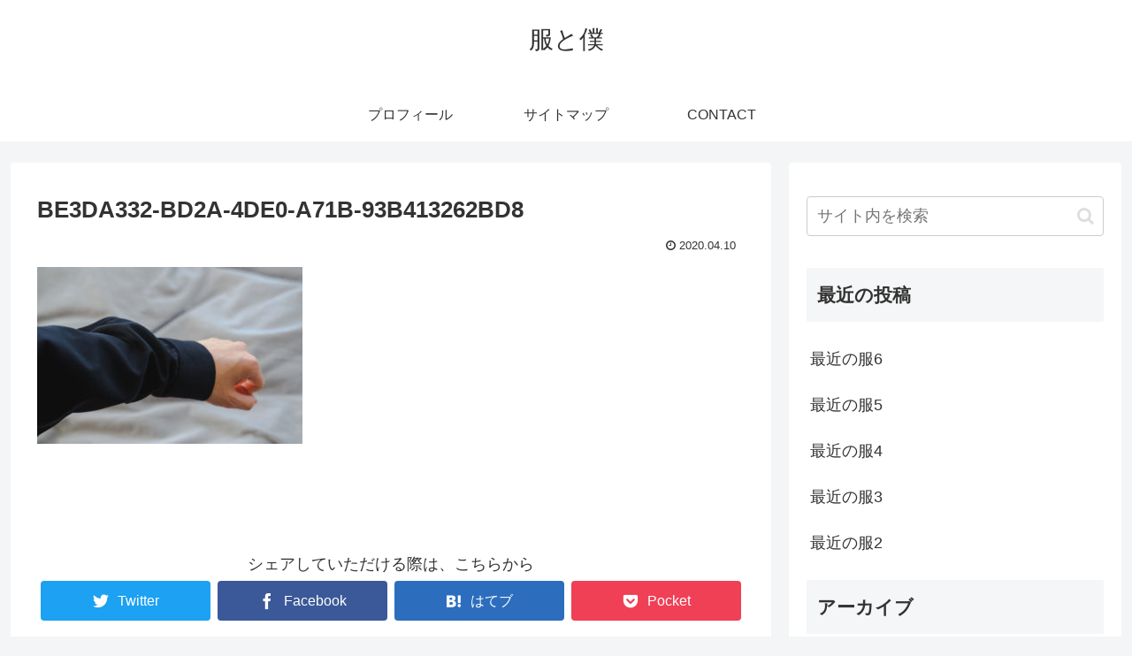

--- FILE ---
content_type: text/html; charset=utf-8
request_url: https://www.google.com/recaptcha/api2/aframe
body_size: 265
content:
<!DOCTYPE HTML><html><head><meta http-equiv="content-type" content="text/html; charset=UTF-8"></head><body><script nonce="MFxdL6bOXo-4bUqrqbgvig">/** Anti-fraud and anti-abuse applications only. See google.com/recaptcha */ try{var clients={'sodar':'https://pagead2.googlesyndication.com/pagead/sodar?'};window.addEventListener("message",function(a){try{if(a.source===window.parent){var b=JSON.parse(a.data);var c=clients[b['id']];if(c){var d=document.createElement('img');d.src=c+b['params']+'&rc='+(localStorage.getItem("rc::a")?sessionStorage.getItem("rc::b"):"");window.document.body.appendChild(d);sessionStorage.setItem("rc::e",parseInt(sessionStorage.getItem("rc::e")||0)+1);localStorage.setItem("rc::h",'1768782678909');}}}catch(b){}});window.parent.postMessage("_grecaptcha_ready", "*");}catch(b){}</script></body></html>